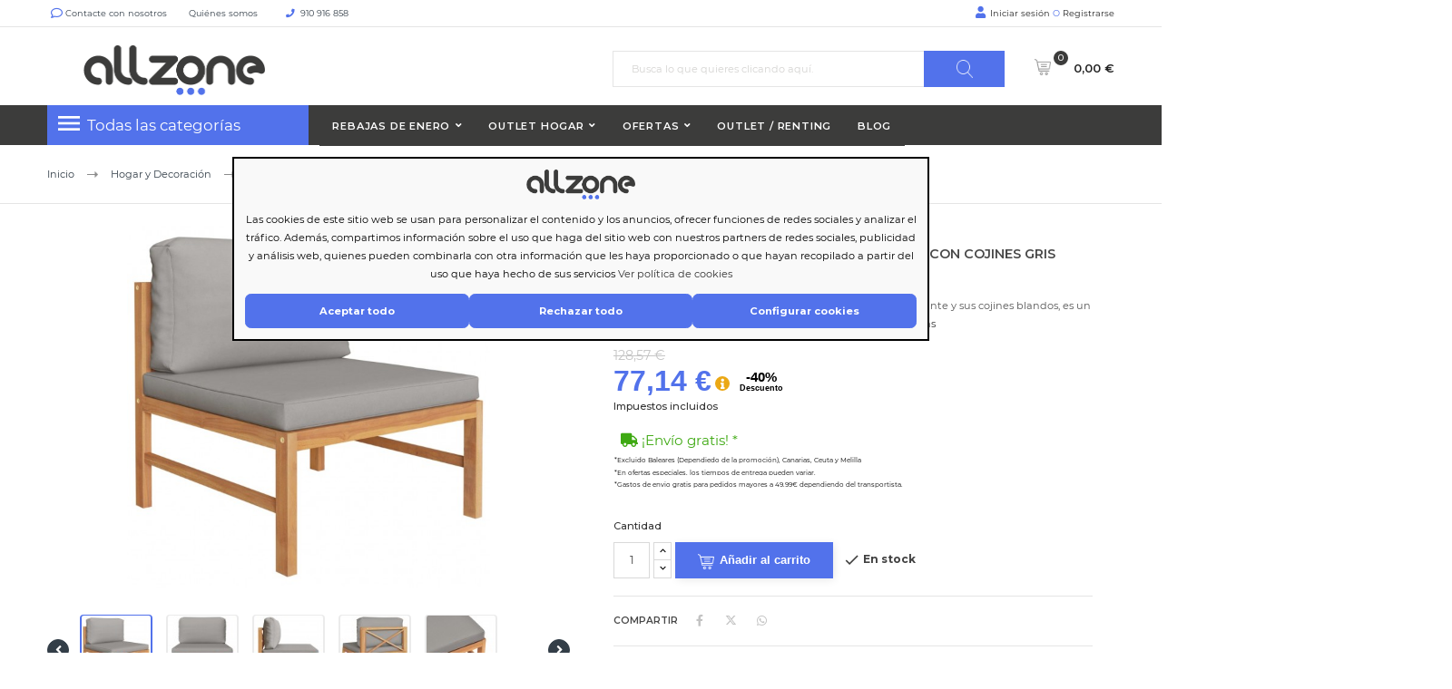

--- FILE ---
content_type: text/html; charset=utf-8
request_url: https://allzone.es/module/ealyx/tradein/TcoZmy8mwe4MP74S248yKDo8ypw6EL9aCiBVrxJLLkT6fmm
body_size: 26
content:
{"status":"success","message":"GET request received","data":{"anonymousId":"TcoZmy8mwe4MP74S248yKDo8ypw6EL9aCiBVrxJLLkT6fmm","customer":{"email":null,"nin":null,"mobile_phone":null},"merchant_access_token":"0dkQ9VQ0h6QviTBU6LxnjjwNowOkw8","available_at_valuation":{"cart":{"general":{"itemsCount":0,"itemsQty":0,"isVirtual":0,"totals":{"subtotal":0,"shipping":0,"tax":0,"grand_total":0},"createdAt":null,"updatedAt":null,"storeId":1,"customerIsGuest":0,"customerGroupId":1},"items":[],"billing":null,"shipping":null},"customer":{"id":null,"email":null,"firstname":null,"lastname":null},"merchant":{"name":"Just deal","url":"http:\/\/allzone.es\/","baseCurrencyCode":"EUR","storeId":1}},"purchase":[]}}

--- FILE ---
content_type: text/html; charset=utf-8
request_url: https://allzone.es/module/ealyx/tradein/TcoZmy8mwe4MP74S248yKDo8ypw6EL9aCiBVrxJLLkT6fmm
body_size: 179
content:
{"status":"success","message":"GET request received","data":{"anonymousId":"TcoZmy8mwe4MP74S248yKDo8ypw6EL9aCiBVrxJLLkT6fmm","customer":{"email":null,"nin":null,"mobile_phone":null},"merchant_access_token":"0dkQ9VQ0h6QviTBU6LxnjjwNowOkw8","available_at_valuation":{"cart":{"general":{"itemsCount":0,"itemsQty":0,"isVirtual":0,"totals":{"subtotal":0,"shipping":0,"tax":0,"grand_total":0},"createdAt":null,"updatedAt":null,"storeId":1,"customerIsGuest":0,"customerGroupId":1},"items":[],"billing":null,"shipping":null},"customer":{"id":null,"email":null,"firstname":null,"lastname":null},"merchant":{"name":"Just deal","url":"http:\/\/allzone.es\/","baseCurrencyCode":"EUR","storeId":1}},"purchase":[]}}

--- FILE ---
content_type: text/javascript
request_url: https://assets.ealyx.com/js/templates/cart-summary.js
body_size: 974
content:
import { Valuation } from "../models/valuation.js";

export class CartSummary {
  constructor(baseAssetsUrl, locale, translation) {
    this.name = "cart-summary";
    this.baseAssetsUrl = baseAssetsUrl;
    this.locale = locale;
    this.translation = translation;
  }


  getElement() {
    let cartSummaryHTML = "";
    if (
      window.ealyxData?.tradeIn?.tradein_id &&
      window.ealyxData.tradeIn.tradein_value > 0 &&
      window.ealyxData.tradeIn.tradein_description
    ) {
      const valuation = new Valuation(
        window.ealyxConfiguration,
        window.ealyxData
      );
      const tradeInValue = (
        window.ealyxData.tradeIn.tradein_value / 100
      ).toLocaleString(this.locale, { style: "currency", currency: "EUR" });
      const isEligible = valuation.isEligibleForTradeIn();

      cartSummaryHTML += `
                <div class="ealyx-valuated-summary">
                    <div class="description-container">
                        <i class="icon-ealyx"></i>
                        <div class="description-content">
                            <span>
                                ${this.translation.cartSummaryValuatedTeaser.replace(
                                  "${tradeInDescription}",
                                  window.ealyxData.tradeIn.tradein_description
                                )}
                            </span>
                            <a class="ealyx-delete-button" id="ealyx-delete-tradein">
                                ${this.translation.deleteButton}
                            </a>
                        </div>
                    </div>
                    <span class="ealyx-valuated-price ${isEligible ? "eligible" : ""}" id="valuated-price">-${tradeInValue}</span>
                </div>
            `;
      if (!valuation.isEligibleForTradeIn()) {
        const minOrderTotal = (
          valuation.getMinOrderTotal() / 100
        ).toLocaleString(this.locale, { style: "currency", currency: "EUR" });
        cartSummaryHTML += `
                    <div class="ealyx-valuated-invalid-message">
                        <img src="${this.baseAssetsUrl}/images/warning.svg" class="ealyx-warning" alt="warning">
                        <span>
                          ${this.translation.invalidValuationMessage.replace("${minOrderTotal}", minOrderTotal)}
                        </span>
                    </div>
                `;
      } else {
        cartSummaryHTML += `
                    <div class="ealyx-valuated-valid-message-container" id="valuated-valid" style="${isEligible ? '' : 'display:none'}">
                          <div id="when-no-ealyxpay" class="ealyx-not-ealyxpay-container hidden">
                            <img src="${this.baseAssetsUrl}/images/warning.svg" class="ealyx-warning" alt="warning">
                            <section>
                              <p class="warn-text">${this.translation.validValuationWhenNoElyxpayWarn}</p>  
                              <p class="message-text">${this.translation.validValuationWhenNoElyxpayMessage}</p>
                            </section>
                          </div>

                          <div id="when-ealyxpay" class="ealyx-valuated-valid-message">
                              ${this.translation.validValuationMessage}
                          </div>
                    </div>
                `;
      }
    } else {
      cartSummaryHTML += `
                <div class="ealyx-detail-text">
                    <span>${this.translation.teaser}</span>
                </div>
                <button class="ealyx-modal-trigger" type="button" >
                    <img src="${this.baseAssetsUrl}/images/ealyx-icon-white.svg"/>${this.translation.buttonAlt}
                </button>
            `;
    }
    const cartSummaryElement = document.createElement("div");
    cartSummaryElement.id = "ealyx-cartSummary";
    cartSummaryElement.classList.add("ealyx-teaser-container");
    cartSummaryElement.innerHTML = cartSummaryHTML;
    this.cartSummaryElement = cartSummaryElement;

    // Cachear referencias a los elementos
    this.whenNoEalyxpayElement = cartSummaryElement.querySelector("#when-no-ealyxpay");
    this.whenEalyxpayElement = cartSummaryElement.querySelector("#when-ealyxpay");

    this.addEventListeners();
    return cartSummaryElement;
  }

  addEventListeners() {
    const valuation = new Valuation(
      window.ealyxConfiguration,
      window.ealyxData
    );
    window.addEventListener(
      "ealyxpay-payment-method-selected",
      (e) => {
        if (!valuation.isEligibleForTradeIn()) {
          return;
        }
        if (this.whenNoEalyxpayElement) this.whenNoEalyxpayElement.classList.add("hidden");
        if (this.whenEalyxpayElement) this.whenEalyxpayElement.classList.remove("hidden");
      },
      false
    );
    window.addEventListener(
      "ealyxpay-payment-method-unselected",
      (e) => {
        const btn = document.querySelector(
          '#payment-confirmation button[type="submit"]'
        );
        if (btn) {
          //   btn.setAttribute("disabled", "disabled");
          btn.classList.remove("disabled");
        }
        if (!valuation.isEligibleForTradeIn()) {
          return;
        }
        if (this.whenNoEalyxpayElement) this.whenNoEalyxpayElement.classList.remove("hidden");
        if (this.whenEalyxpayElement) this.whenEalyxpayElement.classList.add("hidden");
      },
      
      false
    );
  }
}
